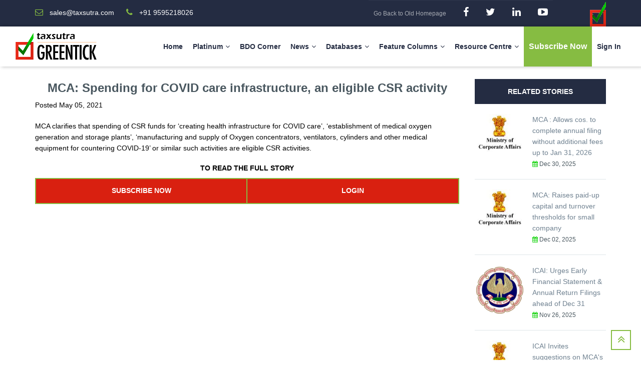

--- FILE ---
content_type: text/html; charset=UTF-8
request_url: https://greentick.taxsutra.com/news_details/7501011201/MCA:-Spending-for-COVID-care-infrastructure,-an-eligible-CSR-activity
body_size: 10363
content:
<!DOCTYPE html>
<html lang="en">
<head>
    <title>Greentick |     news details | MCA: Spending for COVID care infrastructure, an eligible CSR activity 
</title>
    <meta charset="utf-8">
    <meta name="viewport" content="width=device-width, initial-scale=1.0">

    <meta name="description" content="GREENTICK – India’s First Accounting Platform: One Stop Shop for everything on IND-AS
    If you find Indian Accounting Standards (IND-AS) & Audit disclosures complicated, well you shall soon be doing a re-think, because Taxsutra has now unveiled India’s first accounting platform – “Greentick”, that will be your one-stop go-to-platform for all updates relating to the Indian Accounting & Auditing World, deconstructed in the most lucid manner.
    Accounting and Auditing have always needed a more specialized combination of information especially on the Regulatory Accounting standards, and tools which explain the disclosure requirements clearly.">

    <meta name="keywords" content="first accounting platform, indian accounting standards, accounting standards, auditing world, regulatory accounting standards, expert articles, news, indian news, global news, media news, greentick matinee shots, annual reports, greentick vantage, digest archive">

    <meta name="author" content="Greentick">
    
    <!-- LIBRARY FONT-->
    
    <link type="text/css" rel="stylesheet" href="https://greentick.taxsutra.com/frontend/assets/font/font-icon/font-awesome-4.4.0/css/font-awesome.css">
    <link type="text/css" rel="stylesheet" href="https://greentick.taxsutra.com/frontend/assets/font/font-icon/font-svg/css/Glyphter.css">
    <!-- LIBRARY CSS-->
    <link type="text/css" rel="stylesheet" href="https://greentick.taxsutra.com/frontend/assets/libs/animate/animate.css">
    <link type="text/css" rel="stylesheet" href="https://greentick.taxsutra.com/frontend/assets/libs/bootstrap-3.3.5/css/bootstrap.css">
    <link type="text/css" rel="stylesheet" href="https://greentick.taxsutra.com/frontend/assets/libs/owl-carousel-2.0/assets/owl.carousel.css">
    <link type="text/css" rel="stylesheet" href="https://greentick.taxsutra.com/frontend/assets/libs/selectbox/css/jquery.selectbox.css">
    <link type="text/css" rel="stylesheet" href="https://greentick.taxsutra.com/frontend/assets/libs/fancybox/css/jquery.fancybox.css">
    <link type="text/css" rel="stylesheet" href="https://greentick.taxsutra.com/frontend/assets/libs/fancybox/css/jquery.fancybox-buttons.css">
    <link type="text/css" rel="stylesheet" href="https://greentick.taxsutra.com/frontend/assets/libs/media-element/build/mediaelementplayer.min.css">
    <!-- STYLE CSS    -->
    <link type="text/css" rel="stylesheet" href="https://greentick.taxsutra.com/frontend/assets/css/color-1.css" id="color-skins">
    <!--link(type="text/css", rel='stylesheet', href='#', id="color-skins")-->
    <script src="https://greentick.taxsutra.com/frontend/assets/libs/jquery/jquery-2.1.4.min.js"></script>
    <script src="https://greentick.taxsutra.com/frontend/assets/libs/js-cookie/js.cookie.js"></script>

    <link href="https://cdn.jsdelivr.net/npm/select2@4.0.13/dist/css/select2.min.css" rel="stylesheet" />
    <script src="https://cdn.jsdelivr.net/npm/select2@4.0.13/dist/js/select2.min.js"></script>

    <link rel="apple-touch-icon" sizes="57x57" href="https://greentick.taxsutra.com/images/apple-icon-57x57.png">
    <link rel="apple-touch-icon" sizes="60x60" href="https://greentick.taxsutra.com/images/apple-icon-60x60.png">
    <link rel="apple-touch-icon" sizes="72x72" href="https://greentick.taxsutra.com/images/apple-icon-72x72.png">
    <link rel="apple-touch-icon" sizes="76x76" href="https://greentick.taxsutra.com/images/apple-icon-76x76.png">
    <link rel="apple-touch-icon" sizes="114x114" href="https://greentick.taxsutra.com/images/apple-icon-114x114.png">
    <link rel="apple-touch-icon" sizes="120x120" href="https://greentick.taxsutra.com/images/apple-icon-120x120.png">
    <link rel="apple-touch-icon" sizes="144x144" href="https://greentick.taxsutra.com/images/apple-icon-144x144.png">
    <link rel="apple-touch-icon" sizes="152x152" href="https://greentick.taxsutra.com/images/apple-icon-152x152.png">
    <link rel="apple-touch-icon" sizes="180x180" href="https://greentick.taxsutra.com/images/apple-icon-180x180.png">
    <link rel="icon" type="image/png" sizes="192x192"  href="https://greentick.taxsutra.com/images/android-icon-192x192.png">
    <link rel="icon" type="image/png" sizes="32x32" href="https://greentick.taxsutra.com/images/favicon-32x32.png">
    <link rel="icon" type="image/png" sizes="96x96" href="https://greentick.taxsutra.com/images/favicon-96x96.png">
    <link rel="icon" type="image/png" sizes="16x16" href="https://greentick.taxsutra.com/images/favicon-16x16.png">
    <link rel="manifest" href="https://greentick.taxsutra.com/images/manifest.json">
    <meta name="msapplication-TileColor" content="#ffffff">
    <meta name="msapplication-TileImage" content="/ms-icon-144x144.png">
    <meta name="theme-color" content="#ffffff">


    
    <link href='https://fonts.googleapis.com/css2?family=Roboto:ital,wght@0,100;0,300;0,400;0,500;0,700;0,900;1,100;1,300;1,400;1,500;1,700;1,900&display=swap' rel='stylesheet'>

    <link type="text/css" rel="stylesheet" href="https://greentick.taxsutra.com/frontend/assets/css/main.css">
    <link rel="stylesheet" type="text/css" href="https://greentick.taxsutra.com/frontend/css/bootstrap-datepicker.css" />
    
    <style>
        body {
            padding: 0;
            margin: 0;
            font-size: 14px;
            font-family: "Roboto Condensed", sans-serif;
            color: #343434;
        }
        .fa-calendar{
            color: #09d100;
        }
        h1, h2, h3, h4, h5, h6, .h1, .h2, .h3, .h4, .h5, .h6 {
            line-height: 1.5;
        }
    </style>

    
    
        <style>
        .mymargin{
            margin: 25px;
            line-height: 1.6;
        }
        @media screen and (max-width: 768px) {
            .mymargin{
                margin: 10px 0px 15px 0px;
            }
        }      
    </style>

    
        <!-- Global site tag (gtag.js) - Google Analytics -->
    <script async src="https://www.googletagmanager.com/gtag/js?id=UA-228909250-2"></script>
    <script>
      window.dataLayer = window.dataLayer || [];
      function gtag(){dataLayer.push(arguments);}
      gtag('js', new Date());

      gtag('config', 'UA-228909250-2');
    </script>
</head><body><!-- HEADER-->
    <style>
        .socials a i{
            font-size: 20px;
        }
        header .header-topbar span {
            font-size: 14px;
        }

        header .header-main .navigation .nav-links li .main-menu {
            text-transform: capitalize;
            font-weight: 700;
            font-size:14px;
        }
        .hyperlink{
            text-decoration: underline !important;
        }
    </style>
<header>
    <div class="header-topbar">
        <div class="container">
            <div class="topbar-left pull-left">
                <div class="email">
                    <a href="mailto: sales@taxsutra.com">
                        <i class="topbar-icon fa fa-envelope-o"></i>
                        <span>sales@taxsutra.com</span>
                    </a>
                </div>
                <div class="hotline">
                    <a href="tel: 9595218026">
                        <i class="topbar-icon fa fa-phone"></i>
                        <span>+91 9595218026</span>
                    </a>
                </div>
            </div>
            <div class="topbar-right pull-right">
                <div class="socials">
                    <a href="/old-home" target="_blank"  class="facebook" style="text-decoration:underline;">Go Back to Old Homepage</a>
                    <a href="https://www.facebook.com/Taxsutra/" target="_blank"  class="facebook"><i class="fa fa-facebook"></i></a>
                    <a  href="https://twitter.com/taxsutra" target="_blank" class="twitter"><i class="fa fa-twitter"></i></a>
                    <a href="https://in.linkedin.com/company/taxsutra" target="_blank" class="dribbble"><i class="fa fa-linkedin"></i></a>
                    <a href="https://www.youtube.com/user/TaxsutraTV" target="_blank" class="dribbble"><i class="fa fa-youtube-play"></i></a>
                </div>
                <div class="group-sign-in">
                    
                    <!-- <a href="login.html" class="login">login</a>
                    <a href="register.html" class="register">register</a> -->
                    <a href="https://greentick.taxsutra.com" class="header-logo">
                        <img src="https://greentick.taxsutra.com/frontend/assets/images/logo-color-12.png" alt="Greentick" height="50px" />
                    </a>
                </div>
            </div>
        </div>
    </div>
    <div class="header-main homepage-01">
        
        <div class="container-fluid">
            <div class="header-main-wrapper">
                <div class="navbar-heade">
                    <div class="logo pull-left">
                        <a href="https://greentick.taxsutra.com" class="header-logo"><img src="https://greentick.taxsutra.com/frontend/assets/images/logo-color-123.png" alt=""/></a>
                        

                    </div>
                    <button type="button" data-toggle="collapse" data-target=".navigation" class="navbar-toggle edugate-navbar"><span class="icon-bar"></span><span class="icon-bar"></span><span class="icon-bar"></span></button>
                </div>
                <nav class="navigation collapse navbar-collapse pull-right">
                    <ul class="nav-links nav navbar-nav">
                        <li><a href="https://greentick.taxsutra.com" class="main-menu">Home</a></li>
                        <li class="dropdown"><a href="javascript:void(0)" class="main-menu">Platinum<span class="fa fa-angle-down icons-dropdown"></span></a>
                            <ul class="dropdown-menu edugate-dropdown-menu-1">
                                <li><a href="https://greentick.taxsutra.com/master" class="link-page">Dolphy's Corner</a></li>
                                <li><a href="https://greentick.taxsutra.com/faq" class="link-page">Ind AS FAQs</a></li>
                                <li><a href="https://greentick.taxsutra.com/gscus-list" class="link-page">Start-Up Accounting</a></li>
                            </ul>
                        </li>
                        <li><a href="https://greentick.taxsutra.com/bdo-corner" class="main-menu">BDO Corner</a></li>

                        <li class="dropdown"><a href="javascript:void(0)" class="main-menu">News<span class="fa fa-angle-down icons-dropdown"></span></a>
                            <ul class="dropdown-menu edugate-dropdown-menu-1">
                                
                                <li><a href="https://greentick.taxsutra.com/all-types-news" class="link-page">All News</a></li>
                                <li><a href="https://greentick.taxsutra.com/indian-news" class="link-page">Indian News Updates</a></li>
                                <li><a href="https://greentick.taxsutra.com/global-news" class="link-page">Global News Updates</a></li>
                                <li><a href="https://greentick.taxsutra.com/media-news" class="link-page">Media News Updates</a></li>
                                <li><a href="https://greentick.taxsutra.com/case-law" class="link-page">Case Law</a></li>
                                
                            </ul>
                        </li> 
                        <li class="dropdown"><a href="javascript:void(0)" class="main-menu">Databases<span class="fa fa-angle-down icons-dropdown"></span></a>
                            <ul class="dropdown-menu edugate-dropdown-menu-1">
                                <li><a href="https://greentick.taxsutra.com/caro-database" class="link-page">CARO Database</a></li>
                                <li><a href="https://greentick.taxsutra.com/key-audit-matters" class="link-page">Key Audit Matters</a></li>
                                <li><a href="https://greentick.taxsutra.com/emphasis-of-matters" class="link-page">Emphasis of Matter</a></li>
                                <li><a href="https://greentick.taxsutra.com/annual-report" class="link-page">Annual Reports</a></li>
                                <li><a href="https://greentick.taxsutra.com/eac" class="link-page">Expert Advisory Committee Opinions</a></li>
                                <li><a href="https://greentick.taxsutra.com/guidance-notes" class="link-page">Guidance Notes & Exposure Drafts</a></li>
                                <li><a href="https://greentick.taxsutra.com/itfgbulletins" class="link-page">ITFG Bulletins</a></li>
                            </ul>
                        </li>
                        <li class="dropdown"><a href="javascript:void(0)" class="main-menu">Feature Columns<span class="fa fa-angle-down icons-dropdown"></span></a>
                            <ul class="dropdown-menu edugate-dropdown-menu-1">
                                <li><a href="https://greentick.taxsutra.com/articles" class="link-page">Expert Articles</a></li>
                                <li><a href="https://greentick.taxsutra.com/nfra-corner" class="link-page">NFRA Corner</a></li>
                                <li><a href="https://greentick.taxsutra.com/greentick-vantage" class="link-page">Accounting & Auditing Checklists</a></li>
                                <li><a href="https://greentick.taxsutra.com/gsc-list/Exclusive Compilations OR Stories/2" class="link-page">Special Compilations/Research Papers</a></li>
                                <li><a href="https://greentick.taxsutra.com/accounting-scoops" class="link-page">Accounting Illustrations</a></li>
                                <li><a href="https://greentick.taxsutra.com/matineeshots" class="link-page">Accounting Case Studies</a></li>
                                <li><a href="https://greentick.taxsutra.com/news-letters" class="link-page">Newsletters Archive -Tick Talks</a></li>
                                <li><a href="https://greentick.taxsutra.com/gsc-list/Ind AS &amp; I-GAAP Simplified/4" class="link-page">Ind AS & I-GAAP Simplified</a></li>
                                <li><a href="https://greentick.taxsutra.com/gsc-list/Ind AS &amp; IFRS Instances Amongst Cos/3" class="link-page">Ind AS & IFRS Instances Amongst Cos</a></li>
                                <li><a href="https://greentick.taxsutra.com/gsc-list/Tabulation of Differences between Ind AS, AS &amp; IFRS/1" class="link-page">Tabulation of Differences between Ind AS, AS & IFRS</a></li>
                                <li><a href="https://greentick.taxsutra.com/kam-digest-archive" class="link-page">KAM Digest Archive</a></li>
                            </ul>
                        </li> 
                        <li class="dropdown"><a href="javascript:void(0)" class="main-menu">Resource Centre<span class="fa fa-angle-down icons-dropdown"></span></a>
                            <ul class="dropdown-menu edugate-dropdown-menu-1">
                                <li><a href="https://referencer.taxsutra.com/" class="link-page">Annual Report Referencer</a></li>
                                <li><a href="https://greentick.taxsutra.com/ask-a-query" class="link-page">Dr. Greentick - Ask A Query</a></li>
                                <li><a href="https://www.taxsutrareservoir.com/Ind-AS" class="link-page">E-Learning (250+ Hours)</a></li>
                                <li><a href="https://www.taxsutrareservoir.com/products?category=7&type=category_list" class="link-page">E-Books</a></li>
                                <li><a href="https://greentick.taxsutra.com/library-links" class="link-page">Taxsutra Library</a></li>
                            </ul>
                        </li>
                        <li class="btn btn-green" style="padding: 0;">
                            <a href="https://greentick.taxsutra.com/subscribe-now" class="main-menu" style="color: #FFF;">
                                <span style="font-size: 16px;">Subscribe Now</span>
                            </a>
                        </li>                       
                        
                                                    <li>
                                <a href="https://greentick.taxsutra.com/user-login" class="main-menu">
                                    Sign In
                                </a>
                            </li>
                            
                        
                        <!-- <li class="dropdown"><a href="javascript:void(0)" class="main-menu">Articles<span class="fa fa-angle-down icons-dropdown"></span></a>
                            <ul class="dropdown-menu edugate-dropdown-menu-1">
                                <li><a href="https://greentick.taxsutra.com/article_file" class="link-page">Articles</a></li>
                                <li><a href="https://greentick.taxsutra.com/articles" class="link-page">Articles</a></li>
                            </ul>
                        </li> -->
                        
                        
                        
                        
                    </ul>
                </nav>
            </div>
        </div>
    </div>
</header>

<style>
    .rating {
        unicode-bidi: bidi-override;
        direction: rtl;
        width: 10em;
    }

    .rating input {
        position: absolute;
        left: -999999px;
    }

    .rating label {
        display: inline-block;
        font-size: 0;
    }

    .rating > label:before {
        position: relative;
        font: 24px/1 FontAwesome;
        display: block;
        content: "\f005";
        font-size: 42px;
        color: #ccc;
        background: -webkit-linear-gradient(-45deg, #d9d9d9 0%, #b3b3b3 100%);
        -webkit-background-clip: text;
        -webkit-text-fill-color: transparent;
    }

    .rating1 > label:before {
        position: relative;
        font: 24px/1 FontAwesome;
        display: block;
        content: "\f005";
        font-size: 24px;
        color: #ccc;
        background: -webkit-linear-gradient(-45deg, #d9d9d9 0%, #b3b3b3 100%);
        -webkit-background-clip: text;
        -webkit-text-fill-color: transparent;
    }

    .rating1 {
        width: 7em;
        margin-top: 10px;
        margin-bottom: 10px;
    }

    .rating > label:hover:before,
    .rating > label:hover ~ label:before,
    .rating > label.selected:before,
    .rating > label.selected ~ label:before {
        color: #FFD700;
        background: -webkit-linear-gradient(-45deg, #FFD700 0%, #FFD700 100%);
        -webkit-background-clip: text;
        -webkit-text-fill-color: transparent;
    }
    table td[class*="col-"], table th[class*="col-"], table tr[class="table-row"] th{
        border: 2px solid #86bc42;
        padding: 10px;
    }
</style>
<!-- WRAPPER-->
<div id="wrapper-content"><!-- PAGE WRAPPER-->
    <div id="page-wrapper"><!-- MAIN CONTENT-->
        <div class="main-content"><!-- CONTENT-->
            <div class="content">
                <div class="section mymargin news-detail">
                    <div class="container">
                        <div class="news-detail-wrapper">
                            <div class="row">
                                <div class="col-md-9">
                                    
                                    <div class="news-detail">
                                        <h4 class="title-news text-center" id="title-news" style="font-style: normal;"></h4>
                                        <div class="info">
                                            <div class="date-time item">
                                                

                                                <span>Posted&nbsp;</span><span id="posted_date"></span>
                                            </div>
                                        </div>
                                        
                                        <div class="news-content" style="margin-bottom: 20px;">
                                            <div class="news-des" id="news-des">
                                                <p></p>
                                            </div>
                                        </div>

                                                                                                                            <div class="comment-write" style="display: none;">
                                                <div class="comment-write-title underline">Rate this Article</div>
                                                <form action="#" class="form-comment">
                                                    <div class="row">
                                                        <!-- <div class="col-md-6">
                                                            <div class="form-group">
                                                                <div class="input-icon right"><i class="fa fa-user"></i><input type="text" placeholder="Name" class="form-control form-input"/></div>
                                                            </div>
                                                        </div>
                                                        <div class="col-md-6">
                                                            <div class="form-group">
                                                                <div class="input-icon right"><i class="fa fa-envelope"></i><input type="text" placeholder="Email" class="form-control form-input"/></div>
                                                            </div>
                                                        </div> -->

                                                        <div class="col-md-12">
                                                            
                                                            <h3 style="margin-bottom: 10px;">Tell others what you think</h3>
                                                            <div class="rating">
                                                                <label>
                                                                    <input type="radio" name="rating" value="5" title="5 stars"> 5
                                                                </label>
                                                                <label>
                                                                    <input type="radio" name="rating" value="4" title="4 stars"> 4
                                                                </label>
                                                                <label>
                                                                    <input type="radio" name="rating" value="3" title="3 stars"> 3
                                                                </label>
                                                                <label>
                                                                    <input type="radio" name="rating" value="2" title="2 stars"> 2
                                                                </label>
                                                                <label>
                                                                    <input type="radio" name="rating" value="1" title="1 star"> 1
                                                                </label>
                                                            </div>
                                                        </div>
                                                        <div class="col-md-12">
                                                            <h3>Review</h3>
                                                            <div class="contact-question form-group">
                                                                <textarea class="form-control form-input" placeholder="Write a review" id="write_review"></textarea>
                                                            </div>
                                                        </div>
                                                    </div>
                                                    <div class="contact-submit">
                                                        <button id="submitRating" class="btn btn-green btn-bold"><span>SUBMIT COMMENT</span></button>
                                                    </div>
                                                </form>
                                            </div>
                                                                            </div>
                                </div>

                                <div class="col-md-3 col-sm-12 sidebar layout-right">
                                    <div class="row">
                                        <div class="popular-course-widget widget col-sm-6 col-md-12 col-xs-6 sd380">
                                            <div class="title-widget">Related Stories</div>
                                            <div class="content-widget">
                                                
                                                                                                                                                        <div class="media">
                                                        <div class="media-left">
                                                            <a href="https://greentick.taxsutra.com/news_details/7501013372/MCA-:-Allows-cos.-to-complete-annual-filing-without-additional-fees-up-to-Jan-31,-2026" class="link">
                                                                                                                                    <img src="https://greentick.taxsutra.com/upload/newsupdate/30-12-2025-10-15-11_11-11-2021-12-01-06_14-10-2020-15-34-40_MCA.jpg" alt="Popular Articles" class="media-image"/>
                                                                                                                            </a>
                                                        </div>
                                                        <div class="media-right">
                                                            <a href="https://greentick.taxsutra.com/news_details/7501013372/MCA-:-Allows-cos.-to-complete-annual-filing-without-additional-fees-up-to-Jan-31,-2026" class="link title">
                                                                MCA : Allows cos. to complete annual filing without additional fees up to Jan 31, 2026
                                                            </a>

                                                            <div class="info">
                                                                <div class="author item">
                                                                    <a href="#">
                                                                        <span>
                                                                            <i class="fa fa-calendar" aria-hidden="true"></i> 
                                                                            Dec 30, 2025
                                                                        </span>
                                                                    </a>
                                                                </div>
                                                            </div>
                                                        </div>
                                                    </div>
                                                                                                                                                        <div class="media">
                                                        <div class="media-left">
                                                            <a href="https://greentick.taxsutra.com/news_details/7501013339/MCA:-Raises-paid-up-capital-and-turnover-thresholds-for-small-company" class="link">
                                                                                                                                    <img src="https://greentick.taxsutra.com/upload/newsupdate/02-12-2025-06-30-44_11-11-2021-12-01-06_14-10-2020-15-34-40_MCA.jpg" alt="Popular Articles" class="media-image"/>
                                                                                                                            </a>
                                                        </div>
                                                        <div class="media-right">
                                                            <a href="https://greentick.taxsutra.com/news_details/7501013339/MCA:-Raises-paid-up-capital-and-turnover-thresholds-for-small-company" class="link title">
                                                                MCA: Raises paid-up capital and turnover thresholds for small company
                                                            </a>

                                                            <div class="info">
                                                                <div class="author item">
                                                                    <a href="#">
                                                                        <span>
                                                                            <i class="fa fa-calendar" aria-hidden="true"></i> 
                                                                            Dec 02, 2025
                                                                        </span>
                                                                    </a>
                                                                </div>
                                                            </div>
                                                        </div>
                                                    </div>
                                                                                                                                                        <div class="media">
                                                        <div class="media-left">
                                                            <a href="https://greentick.taxsutra.com/news_details/7501013334/ICAI:-Urges-Early-Financial-Statement-&amp;-Annual-Return-Filings-ahead-of-Dec-31" class="link">
                                                                                                                                    <img src="https://greentick.taxsutra.com/upload/newsupdate/26-11-2025-12-26-57_ICAI (2).png" alt="Popular Articles" class="media-image"/>
                                                                                                                            </a>
                                                        </div>
                                                        <div class="media-right">
                                                            <a href="https://greentick.taxsutra.com/news_details/7501013334/ICAI:-Urges-Early-Financial-Statement-&amp;-Annual-Return-Filings-ahead-of-Dec-31" class="link title">
                                                                ICAI: Urges Early Financial Statement &amp; Annual Return Filings ahead of Dec 31
                                                            </a>

                                                            <div class="info">
                                                                <div class="author item">
                                                                    <a href="#">
                                                                        <span>
                                                                            <i class="fa fa-calendar" aria-hidden="true"></i> 
                                                                            Nov 26, 2025
                                                                        </span>
                                                                    </a>
                                                                </div>
                                                            </div>
                                                        </div>
                                                    </div>
                                                                                                                                                        <div class="media">
                                                        <div class="media-left">
                                                            <a href="https://greentick.taxsutra.com/news_details/7501013320/ICAI-Invites-suggestions-on-MCA&#039;s-Functional-Improvements-in-MCA21&#039;s-Next-Version,-by-Nov-20" class="link">
                                                                                                                                    <img src="https://greentick.taxsutra.com/upload/newsupdate/12-11-2025-08-32-06_11-11-2021-12-01-06_14-10-2020-15-34-40_MCA.jpg" alt="Popular Articles" class="media-image"/>
                                                                                                                            </a>
                                                        </div>
                                                        <div class="media-right">
                                                            <a href="https://greentick.taxsutra.com/news_details/7501013320/ICAI-Invites-suggestions-on-MCA&#039;s-Functional-Improvements-in-MCA21&#039;s-Next-Version,-by-Nov-20" class="link title">
                                                                ICAI Invites suggestions on MCA&#039;s Functional Improvements in MCA21&#039;s Next Version, by Nov 20
                                                            </a>

                                                            <div class="info">
                                                                <div class="author item">
                                                                    <a href="#">
                                                                        <span>
                                                                            <i class="fa fa-calendar" aria-hidden="true"></i> 
                                                                            Nov 12, 2025
                                                                        </span>
                                                                    </a>
                                                                </div>
                                                            </div>
                                                        </div>
                                                    </div>
                                                                                                                                                        <div class="media">
                                                        <div class="media-left">
                                                            <a href="https://greentick.taxsutra.com/news_details/7501013302/MCA:-Extends-Annual-filing-deadline-for-FY-2024-25,-to-December-31" class="link">
                                                                                                                                    <img src="https://greentick.taxsutra.com/upload/newsupdate/23-10-2025-05-57-55_11-11-2021-12-01-06_14-10-2020-15-34-40_MCA.jpg" alt="Popular Articles" class="media-image"/>
                                                                                                                            </a>
                                                        </div>
                                                        <div class="media-right">
                                                            <a href="https://greentick.taxsutra.com/news_details/7501013302/MCA:-Extends-Annual-filing-deadline-for-FY-2024-25,-to-December-31" class="link title">
                                                                MCA: Extends Annual filing deadline for FY 2024-25, to December 31
                                                            </a>

                                                            <div class="info">
                                                                <div class="author item">
                                                                    <a href="#">
                                                                        <span>
                                                                            <i class="fa fa-calendar" aria-hidden="true"></i> 
                                                                            Oct 23, 2025
                                                                        </span>
                                                                    </a>
                                                                </div>
                                                            </div>
                                                        </div>
                                                    </div>
                                                                                            </div>
                                        </div>
                                    </div>
                                </div>
                            </div>
                        </div>
                    </div>
                </div>
            </div>
        </div>
    </div>
    <!-- BUTTON BACK TO TOP-->
    <div id="back-top"><a href="#top"><i class="fa fa-angle-double-up"></i></a></div>
</div>
<!-- Modal -->
<div class="modal fade" id="myModal" role="dialog">
    <div class="modal-dialog modal-md">
        <div class="modal-content">
            <div class="modal-header">
                <button type="button" class="close" data-dismiss="modal">&times;</button>
                <h4 class="modal-title">Greentick Subscription</h4>
            </div>
            <div class="modal-body">
                <p> For Subscription, please get in touch with Vidyadhar Mhatre at <br>+91 93200 54016 or write to us at sales@taxsutra.com</p>
            </div>
            <div class="modal-footer">
                <button type="button" class="btn btn-green btn-bold" data-dismiss="modal">Close</button>
            </div>
        </div>
    </div>
</div>

<!-- FOOTER-->
<footer>
    

    <div class="footer-main">
        <div class="container">
            <div class="footer-main-wrapper">
                <div class="row">
                    <div class="col-2">
                        <div class="col-md-3 col-sm-6 col-xs-6 sd380">
                            <div class="edugate-widget widget">
                                <div class="title-widget">Greentick</div>
                                <div class="content-widget"><p>Greentick Taxsutra.</p>

                                    <div class="info-list">
                                        <ul class="list-unstyled">
                                            <li><i class="fa fa-envelope-o"></i><a href="mailto: sales@taxsutra.com">sales@taxsutra.com</a></li>
                                            <li><i class="fa fa-phone"></i><a href="tel: 9595218026">+91 9595218026</a></li>
                                            <!-- <li><i class="fa fa-map-marker"></i><a href="contact.php"><p>Realtime Taxsutra Services Pvt. Ltd. <br>
                                                Office no 2-5, First Floor, Lokmanya House,<br>
                                                Lokmanya Colony, Paud Road, Kothrud,<br>
                                                Pune – 411038</p></a></li> -->
                                        </ul>
                                    </div>
                                </div>
                            </div>
                        </div>
                        <div class="col-md-2 col-sm-6 col-xs-6 sd380">
                            <div class="useful-link-widget widget">
                                <div class="title-widget">USEFUL LINKS</div>
                                <div class="content-widget">
                                    <div class="useful-link-list">
                                        <div class="row">
                                            <div class="col-md-12 col-sm-12 col-xs-12">
                                                <ul class="list-unstyled">
                                                    <li><i class="fa fa-angle-right"></i><a href="https://www.taxsutra.com/" target="_blank">Taxsutra</a></li>
                                                    <li><i class="fa fa-angle-right"></i><a href="https://tp.taxsutra.com/" target="_blank">Transfer Pricing</a></li>
                                                    <li><i class="fa fa-angle-right"></i><a href="http://www.lawstreetindia.com/" target="_blank">Law Street India</a></li>
                                                    <li><i class="fa fa-angle-right"></i><a href="http://gstsutra.com/" target="_blank">GST Sutra</a></li>
                                                    
                                                    <li><i class="fa fa-angle-right"></i><a href="https://database.taxsutra.com/" target="_blank">Taxsutra Database</a></li>
                                                    <li><i class="fa fa-angle-right"></i><a href="https://taxsutrareservoir.com/" target="_blank">Taxsutra Reservoir</a></li>
                                                    <li><i class="fa fa-angle-right" ></i><a href="https://jobjet.taxsutra.com/" target="_blank">Taxsutra JobJet</a></li>
                                                    <li><i class="fa fa-angle-right" ></i><a href="https://atoll.taxsutra.com/" target="_blank">Atoll</a></li>
                                                    <li><i class="fa fa-angle-right" ></i><a href="https://library.taxsutra.com/" target="_blank">Library</a></li>
                                                </ul>
                                            </div>
                                        </div>
                                    </div>
                                </div>
                            </div>
                        </div>
                    </div>
                    <div class="col-2">
                        <div class="col-md-4 col-sm-6 col-xs-6 sd380">
                            <a class="twitter-timeline" data-width="100%" data-height="300" data-theme="dark" href="https://twitter.com/Taxsutra?ref_src=twsrc%5Etfw">Tweets by Taxsutra</a> <script async src="https://platform.twitter.com/widgets.js" charset="utf-8"></script>
                            
                        </div>
                        <div class="col-md-3 col-sm-6 col-xs-6 sd380">
                            <div class="mailing-widget widget">
                                <div class="title-widget">Social</div>
                                
                                <div class="content-wiget">
                                    

                                    <!-- <form action="index.html"> -->
                                        
                                    <!-- </form> -->
                                    <p>We respect your privacy</p>

                                    <div class="socials">
                                        <a href="https://www.facebook.com/Taxsutra/" target="_blank"  class="facebook"><i class="fa fa-facebook"></i></a>
                                        <!-- <a href="#" class="google"><i class="fa fa-google-plus"></i></a> -->
                                        <a  href="https://twitter.com/taxsutra" target="_blank" class="twitter"><i class="fa fa-twitter"></i></a>
                                        <!-- <a href="#" class="pinterest"><i class="fa fa-pinterest"></i></a> -->
                                        <!-- <a href="#" class="blog"><i class="fa fa-rss"></i></a> -->
                                        <a href="https://in.linkedin.com/company/taxsutra" target="_blank" class="dribbble"><i class="fa fa-linkedin"></i></a>
                                        <a href="https://www.youtube.com/user/TaxsutraTV" target="_blank" class="dribbble"><i class="fa fa-youtube-play"></i></a>
                                    </div>
                                </div>
                            </div>
                        </div>
                    </div>
                </div>
            </div>
            <div class="hyperlink">
                <div class="pull-left hyper-left">
                    <ul class="list-inline">
                        <li>                            
                            <a href="https://greentick.taxsutra.com/privacy-policy" target="_blank">Privacy Policy</a>
                        </li>
                        <li><a href="https://greentick.taxsutra.com/disclaimer" target="_blank">Disclaimer</a></li>
                        <!-- <li><a href="about-us.html">ABOUT</a></li>
                        <li><a href="categories.html">PAGES</a></li>
                        <li><a href="news.html">NEWS</a></li>
                        <li><a href="contact.html">CONTACT</a></li> -->
                    </ul>
                </div>
                <div class="pull-right hyper-right">Copyright  © 2026 <a href="http://www.taxsutra.com/sites/default/files/docs/Copyright%20-%20Taxsutra.pdf" target="_blank" style="margin-left: 10px;">Realtime Taxsutra Services P Ltd </a></div>
            </div>
        </div>
    </div>
</footer>
<!-- <div class="body-2 loading" id="myloading">
    <div class="dots-loader"></div>
</div> -->

<div id="register_gold_user_modal" class="modal fade" role="dialog">
    <div class="modal-dialog modal-md">

        <!-- Modal content-->
        <div class="modal-content">
            <div class="modal-header">
                <button type="button" class="close" data-dismiss="modal">&times;</button>
                <h4 class="modal-title">
                    Contact Us
                </h4>

            </div>
            <div class="modal-body">
                <h5>                    
                    To subscribe to Greentick Gold (i.e. Rs 7500 per annum), or for queries regarding enterprise/bulk/corporate subscriptions for Greentick Platinum/Gold, kindly write to <a href="mailto: sales@taxsutra.com">sales@taxsutra.com</a>/<a href="mailto: kalpana.j@taxsutra.com">kalpana.j@taxsutra.com</a>/<a href="mailto: nischay.katakwar@taxsutra.com">nischay.katakwar@taxsutra.com</a> or contact us on <a href="tel: 9595218026">+91 9595218026</a> <br>
                </h5>
               
            </div>
           
        </div>

    </div>
</div>
<script src="https://greentick.taxsutra.com/frontend/assets/libs/bootstrap-3.3.5/js/bootstrap.min.js"></script>
<script src="https://greentick.taxsutra.com/frontend/assets/libs/smooth-scroll/jquery-smoothscroll.js"></script>
<script src="https://greentick.taxsutra.com/frontend/assets/libs/owl-carousel-2.0/owl.carousel.min.js"></script>
<script src="https://greentick.taxsutra.com/frontend/assets/libs/appear/jquery.appear.js"></script>
<script src="https://greentick.taxsutra.com/frontend/assets/libs/count-to/jquery.countTo.js"></script>
<script src="https://greentick.taxsutra.com/frontend/assets/libs/wow-js/wow.min.js"></script>
<script src="https://greentick.taxsutra.com/frontend/assets/libs/selectbox/js/jquery.selectbox-0.2.min.js"></script>
<script src="https://greentick.taxsutra.com/frontend/assets/libs/fancybox/js/jquery.fancybox.js"></script>
<script src="https://greentick.taxsutra.com/frontend/assets/libs/fancybox/js/jquery.fancybox-buttons.js"></script>
<!-- MAIN JS-->
<script src="https://greentick.taxsutra.com/frontend/js/bootstrap-datepicker.js" type="text/javascript"></script>
<script src="https://greentick.taxsutra.com/frontend/assets/js/main.js"></script>
<!-- LOADING SCRIPTS FOR PAGE-->
<script src="https://greentick.taxsutra.com/frontend/assets/js/pages/faq.js"></script>
<script src="https://greentick.taxsutra.com/frontend/assets/js/pages/gallery.js"></script>
<script src="https://greentick.taxsutra.com/frontend/assets/libs/isotope/isotope.pkgd.min.js"></script>
<!-- main js file alljsfunction.js -->
<script src="https://greentick.taxsutra.com/frontend/assets/js/alljsfunction.js"></script>

<script>
	var utype = "";
	// console.log("utype = "+utype);
	if (utype != null || utype != '') {
	    user_history();
	}

	function user_history() {
		$.ajax({
		    url: base_url+"update-user-history",
		    type: "GET",
		    data: {
		    	'_token' :"RsldVMPyJDq8OLj3ioiAbLDRoTqGrYHyIoLPPIJG",
		    },
		    dataType: "json",
		    success: function(response) {
		        
		    },
		    error: function(xhr) {
		    }
		}); 
	}
</script>
    <script>
        var id = "7501011201";
        var ut = "";
        // console.log("ut = "+ut);
        /*if (ut != 'normal user') {
            $('.choose-pricing').show();
        }*/
        if (ut == 'normal user') {
            $('.choose-pricing').hide();
        }else{
            $('.choose-pricing').show();
            if (ut != null && ut != '') {
                $('.trial-user').hide();
            }
        }

        $(document).on('click', '.subscription', function(event) {
            event.preventDefault();
            window.location.href = base_url+'subscribe-now';
            /*event.preventDefault();
            $('.choose-pricing').show();
            $('html, body').animate({
                scrollTop: $(".choose-pricing").offset().top
            }, 1000);*/
        });
        NewsDetails(id);
        NewsContent(id);
        newsView(id);

        function newsView(id) {
            var url="https://greentick.taxsutra.com/view-news";
            var data={
                id     : id,
                '_token' :"RsldVMPyJDq8OLj3ioiAbLDRoTqGrYHyIoLPPIJG",
            }
            $.ajax({
                url: url,
                type: "POST", 
                data: data,
                dataType: "json",
                success: function(response) {
                    
                },
                error: function(xhr) {
                    
                }
            });
        }

        $('.rating input').change(function () {
            var $radio = $(this);
            $('.rating .selected').removeClass('selected');
            $radio.closest('label').addClass('selected');
        });

        $(document).on('click', '#submitRating', function(){
            event.preventDefault();
            var rating = $('input[name="rating"]:checked').val();

            var write_review = $('#write_review').val();
            var assign = 1;
            if (rating == 'undefined' || rating == undefined || rating == '') {
                assign = 0;
                alert('Please select rating');
            }
            else if ($.trim(write_review) == '') {
                assign = 0;
                alert('Please fill review');
            }

            if (assign == 1) {
                var url="https://greentick.taxsutra.com/add-news-review";
                var courseid = "";
                var data={
                    rating       : rating,
                    write_review : write_review,
                    serial_number     : id
                }
                $.ajax({
                    url: url,
                    type: "POST", //send it through post method
                    data: data,
                    dataType: "json",
                    success: function(response) {
                        if (response == 1) {
                            alert("Thank You");

                            setTimeout(function(){// wait for 5 secs(2)
                               location.reload(); // then reload the page.(3)
                            }, 2000);
                        }else{
                            alert("Somethink is wrong");
                        }
                    },
                    error: function(xhr) {
                        alert('Oops somethink is wrong');
                    }
                });
            }
        });
    </script>
</body>
</html>



--- FILE ---
content_type: application/javascript
request_url: https://greentick.taxsutra.com/frontend/assets/js/main.js
body_size: 17478
content:
(function($) {
    "use strict";
    $(function(){
        // BACK TOP
        $('#back-top a').on('click', function () {
            $('body,html').animate({
                scrollTop: 0
            }, 700);
            return false;
        });
        // -------------------------------------//

        // SHOW BUTTON BACK TOP WHEN SCROLL DOWN
        var temp = $(window).height();
        $(window).scroll(function () {
            if ($(window).scrollTop() > temp){
                $('#back-top a').addClass('show');
                $('#back-top a').removeClass('hide');
            }
            else {
                $('#back-top a').addClass('hide');
                $('#back-top a').removeClass('show');
            }
        });
        // -------------------------------------//

        // WOW JS
        new WOW().init();
        // -------------------------------------//

        // CHANGE SELECTBOX
        $(".selectbox").selectbox();
        // -------------------------------------//

        // SHOW - HIDE - BOX SEARCH ON MENU
        $('.button-search').on('click', function () {
            $('.nav-search').toggleClass('hide');
        });
        // HIDE BOX SEARCH WHEN CLICK OUTSIDE
        if ($(window).width() > 767){
            $('body').on('click', function (event) {
                if ($('.button-search').has(event.target).length == 0 && !$('.button-search').is(event.target)
                    && $('.nav-search').has(event.target).length == 0 && !$('.nav-search').is(event.target)) {
                    if ($('.nav-search').hasClass('hide') == false) {
                        $('.nav-search').toggleClass('hide');
                    };
                }
            });
        }
        // -------------------------------------//

        // HEADER FIXED WHEN SCROLL
        if ($('.header-main').hasClass('homepage-01')) {
            if ($(window).width() > 767) {
                var topmenu = $(".header-topbar").height();

                $(window).scroll(function () {
                    if ($(window).scrollTop() > topmenu) {
                        $(".header-main.homepage-01").addClass('header-fixed');
                    }
                    else {
                        $(".header-main.homepage-01").removeClass('header-fixed');
                    };
                });
            }
            else {
                var offset = 117;

                $(window).scroll(function () {
                    if ($(window).scrollTop() > offset) {
                        $(".header-main.homepage-01").addClass('header-fixed');
                    }
                    else {
                        $(".header-main.homepage-01").removeClass('header-fixed');
                    }
                });
            }
        }
        else if ($('.header-main').hasClass('homepage-02')) {
            var $topmenu = $(".choose-course-2"),
                offset = $topmenu.offset();

            $(window).scroll(function () {
                if ($(window).scrollTop() > offset.top - 1) {
                    $(".header-main.homepage-02").addClass('header-fixed');
                }
                else {
                    $(".header-main.homepage-02").removeClass('header-fixed');
                }
            });

            // button scroll
            $('.arrow-down').click(function () {
                $('html, body').animate({
                    scrollTop: $(".choose-course-2").offset().top
                }, 1000);
            });
        }
        else if ($('.header-main').hasClass('homepage-03')) {
            var $topmenu = $(".section.slider-banner-03"),
                offset = $topmenu.offset();

            $(window).scroll(function () {
                if ($(window).scrollTop() > offset.top) {
                    $(".header-main.homepage-03").addClass('header-fixed');
                }
                else {
                    $(".header-main.homepage-03").removeClass('header-fixed');
                }
            });
        }
        // -------------------------------------//

        // SHOW HIDE MENU WHEN SCROLL DOWN - UP
        if ($(window).width() <= 1024) {
            var lastScroll = 50;
            $(window).scroll(function (event) {
                //Sets the current scroll position
                var st = $(this).scrollTop();
                //Determines up-or-down scrolling
                if (st > lastScroll) {
                    //Replace this with your function call for downward-scrolling
                    $('.header-main').addClass('hide-menu');
                }
                else {
                    //Replace this with your function call for upward-scrolling
                    $('.header-main').removeClass('hide-menu');
                }

                if ($(window).scrollTop() == 0 ){
                    $('.header-main').removeClass('.header-fixed').removeClass('hide-menu');
                };
                //Updates scroll position
                lastScroll = st;
            });
        }
        $(window).scroll(function (event) {
            // hide dropdown menu when scroll
            if ($('.navbar-collapse').hasClass('in')) {
                $('.edugate-navbar').click();
            }

            // overflow scroll when screen small
            if ($(window).scrollTop() < 52) {
                var screen_height = $(window).height() - $('.header-main').height() - $('.header-topbar').height(),
                    navigation = $('.navigation').height();
                $('.navigation').css('max-height', screen_height - 20);
                if (navigation > screen_height) {
                    $('.navigation').addClass('scroll-nav');
                }
            }
            else {
                var screen_height = $(window).height() - $('.header-main').height(),
                    navigation = $('.navigation').height();
                $('.navigation').css('max-height', screen_height - 30);
                if (navigation > screen_height) {
                    $('.navigation').addClass('scroll-nav');
                }
            }

            // close dropdown sub menu
            var st2 = $(this).scrollTop();
            if (st2 > 0) {
                //Replace this with your function call for downward-scrolling
                $('.navigation').find('.dropdown').removeClass('open');
            };

        });
        // show hide dropdown menu
        if ($(window).width() <= 767) {
            $('.nav-links>.dropdown>a').on('click', function(){
                if ($(this).parent().find('.edugate-dropdown-menu-1').hasClass('dropdown-focus') == true) {
                    $(this).parent().find('.edugate-dropdown-menu-1').removeClass('dropdown-focus');
                }
                else {
                    $('.nav-links .dropdown .edugate-dropdown-menu-1').removeClass('dropdown-focus');
                    $(this).parent().find('.edugate-dropdown-menu-1').addClass('dropdown-focus');
                }
            });
            $('.edugate-dropdown-menu-1 .dropdown>a').on('click', function(){
                $(this).parent().find('.edugate-dropdown-menu-2:first').toggleClass('dropdown-focus');
            });

            $('body').click(function (event) {
                if ( $('.nav-links').has(event.target).length == 0 && !$('.nav-links').is(event.target)) {
                    if ($('.dropdown-menu').hasClass('dropdown-focus')) {
                        $('.dropdown-menu').removeClass('dropdown-focus');
                    }
                }

                if (
                    $('.edugate-navbar').has(event.target).length == 0 && !$('.edugate-navbar').is(event.target)
                    && $('.navigation').has(event.target).length == 0 && !$('.navigation').is(event.target)
                ) {
                    if ($('.navbar-collapse').hasClass('in')) {
                        $('.edugate-navbar').click();
                    }
                }
            });
        }

        // -------------------------------------//
        // THEME SETTING
        $('.theme-setting > a.btn-theme-setting').on('click', function(){
            if($('.theme-setting').css('left') < '0'){
                $('.theme-setting').css('left', '0');
            } else {
                $('.theme-setting').css('left', '-220px');
            }
        });

        var list_color = $('.theme-setting > .content-theme-setting > ul.color-skins > li');

        var setTheme = function (color) {
            $('#color-skins').attr('href', 'assets/css/'+ color + '.css');
            $('.logo .header-logo img').attr('src', 'assets/images/logo-' + color + '.png');    
            setTimeout(function(){
                $('.theme-loading').hide();
            }, 1000);
        };

        list_color.on('click', function() {
            list_color.removeClass("active");
            $(this).addClass("active");
            $('.theme-loading').show();
            setTheme($(this).attr('data-color'));
            Cookies.set('color-skin', $(this).attr('data-color'));
        });
    });

    // set height and width
    var shw_set_height_width = function() {
        // set width for section search
        $('.search-input .form-input').width($('.container').width() - ($('.form-select').width()*3) - 115 );

        if ($(window).width() > 320) {
            // slider banner 1
            // $('.slider-banner').height($(window).height() - $('header').height() + 1);
            $('.slider-banner').height(350);
            // $('.slider-banner .slider-item').height($(window).height() - $('header').height() + 1);
            $('.slider-banner .slider-item').height(350);
            // slider banner 3
            $('.slider-banner-03').height($(window).height() - $('header').height() + 1);
        }

        // set height for page 03
        var height_page03 = $('.choose-course-3 .item-course').height();
        $('.choose-course-3').find('.item-course').height( height_page03);

    };

    // owl carousel for ....
    var shw_slider_carousel = function() {
         // owl carousel slider banner
        $('.slider-banner').owlCarousel({
            margin: 0,
            loop: true,
            //lazyLoad: true,
            animateOut: 'fadeOut',
            animateIn: 'fadeIn',
            nav: false,
            responsiveClass: true,
            autoplay:true,
            autoplayTimeout: 7000,
            smartSpeed: 800,
            responsive: {
                0: {
                    items: 1
                },
                1024: {
                    items: 1
                }
            }
        });

         // owl carousel event-detail-list-staff
        $('.event-detail-list-staff').owlCarousel({
            margin: 30,
            loop: true,
            nav: false,
            responsiveClass: true,
            autoplay:true,
            autoplayTimeout: 7000,
            smartSpeed: 1000,
            responsive: {
                0: {
                    items: 1
                },
                480: {
                    items: 2
                },
                600: {
                    items: 2
                },
                768: {
                    items: 3,
                    margin: 15
                },
                1024: {
                    items: 3
                }
            }
        });

        // owl carousel top courses
        $('.top-courses-slider').owlCarousel({
            margin: 30,
            loop: true,
            nav: false,
            responsiveClass: true,
            smartSpeed: 1000,
            responsive: {
                0: {
                    items: 1
                },
                1024: {
                    items: 1
                },
                1025: {
                    items: 2
                }
            }
        });
        // button click slider top courses
        $('.group-btn-top-courses-slider .btn-prev').on('click', function(){
            $('.top-courses-slider .owl-prev').click();
        });
        $('.group-btn-top-courses-slider .btn-next').on('click', function(){
            $('.top-courses-slider .owl-next').click();
        });

        // owl carousel slider logos
        $('.carousel-logos').owlCarousel({
            margin: 115,
            loop: true,
            //lazyLoad: true,
            nav: false,
            autoplay:true,
            autoplayTimeout: 5000,
            smartSpeed: 1500,
            responsiveClass: true,
            responsive: {
                0: {
                    items: 2,
                    margin: 30,
                },
                320: {
                    items: 3,
                    margin: 40,
                },
                480: {
                    items: 3,
                    margin: 50,
                },
                600: {
                    items: 4,
                    margin: 90,
                },
                768: {
                    items: 5,
                    margin: 60,
                },
                1024: {
                    items: 5,
                    margin: 90,
                },
                1025: {
                    items: 6
                }
            }
        });

        // owl carousel slider best staff
        $('.best-staff-content').owlCarousel({
            margin: 30,
            loop: true,
            nav: false,
            responsiveClass: true,
            //autoplay:true,
            autoplayTimeout: 5000,
            smartSpeed: 1000,
            responsive: {
                0: {
                    items: 1,
                    margin: 15,
                },
                400: {
                    items: 2,
                    margin: 15,
                },
                768: {
                    items: 3
                },
                1024: {
                    items: 3
                },
                1025: {
                    items: 4
                }
            }
        });
        // button click slider best staff
        $('.best-staff .group-btn-slider .btn-prev').on('click', function(){
            $('.best-staff .owl-prev').click();
        });
        $('.best-staff .group-btn-slider .btn-next').on('click', function(){
            $('.best-staff .owl-next').click();
        });

        // responsive for section pricing when screen < 768
        if ($(window).width() <= 768){
            $('.pricing-wrapper').owlCarousel({
                margin: 15,
                loop: true,
                nav: false,
                responsiveClass: true,
                smartSpeed: 1000,
                responsive: {
                    0: {
                        items: 1,
                        margin: 0,
                    },
                    636: {
                        items: 2
                    },
                    768: {
                        items: 2
                    }
                }
            });

            $('.event-detail-content .row').owlCarousel({
                margin: 15,
                loop: true,
                nav: false,
                responsiveClass: true,
                smartSpeed: 1000,
                responsive: {
                    0: {
                        items: 1,
                        margin: 0
                    },
                    768: {
                        items: 2
                    }
                }
            });
        };
        // button click slider
        $('.pricing .group-btn-slider .btn-prev').on('click', function(){
            $('.pricing-wrapper .owl-prev').click();
        });
        $('.pricing .group-btn-slider .btn-next').on('click', function(){
            $('.pricing-wrapper .owl-next').click();
        });

        // Responsive for Progress bar when screen < 767
        if ($(window).width() <= 767){
            $('.progress-bar-wrapper .content').owlCarousel({
                margin: 0,
                loop: true,
                nav: false,
                responsiveClass: true,
                smartSpeed: 1000,
                responsive: {
                    0: {
                        items: 2,
                        margin: 15,
                    },
                    480: {
                        items: 2,
                        margin: 15,
                    },
                    600: {
                        items: 3
                    },
                    767: {
                        items: 3
                    }
                }
            });
        };
        // button click slider
        $('.progress-bars .group-btn-slider .btn-prev').on('click', function(){
            $('.progress-bars .owl-prev').click();
        });
        $('.progress-bars .group-btn-slider .btn-next').on('click', function(){
            $('.progress-bars .owl-next').click();
        });
    };

    // Responsive for table
    var shw_responsive_table = function() {
        $(".table-body").scroll(function ()
        {
            $(".table-header").offset({ left: -1*this.scrollLeft + 15});
        });

        $(".course-table").height($(".inner-container").height());
        $(".course-table").width($(".inner-container").width());
    };

    $(document).ready(function() {
        shw_set_height_width();
    });

    $(window).load(function() {
        shw_slider_carousel();
        shw_responsive_table();

    });

    $(window).resize(function() {
        shw_set_height_width();
    });

})(jQuery);
